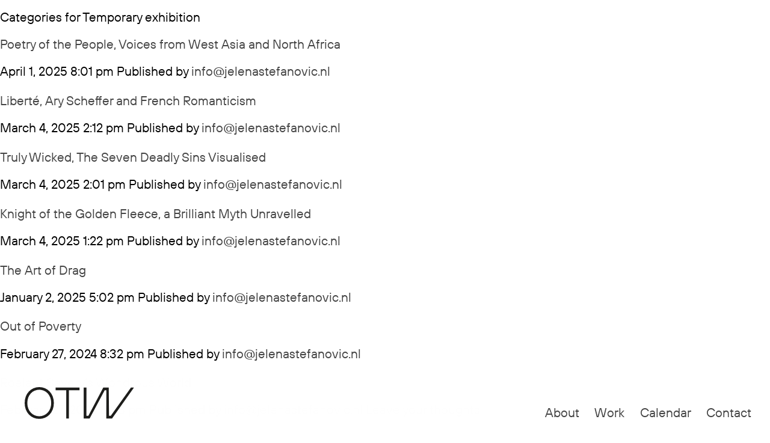

--- FILE ---
content_type: text/html; charset=UTF-8
request_url: https://www.studio-otw.com/category/temporary-exhibition/
body_size: 7017
content:



<!doctype html>
<html lang="en-US" class="no-js">
	<head>
		<meta charset="UTF-8">
		<title>  Temporary exhibition : Studio OTW</title>

		<link href="//www.google-analytics.com" rel="dns-prefetch">
        <link href="https://www.studio-otw.com/wp-content/themes/html5blank-stable/img/favicon.ico" rel="shortcut icon">
        <link href="https://www.studio-otw.com/wp-content/themes/html5blank-stable/img/touch.png" rel="apple-touch-icon-precomposed">

		<meta http-equiv="X-UA-Compatible" content="IE=edge,chrome=1">
		<meta name="viewport" content="width=device-width, initial-scale=1.0">
		<meta name="description" content="exhibition design">

		<meta name='robots' content='max-image-preview:large' />
<style id='wp-img-auto-sizes-contain-inline-css' type='text/css'>
img:is([sizes=auto i],[sizes^="auto," i]){contain-intrinsic-size:3000px 1500px}
/*# sourceURL=wp-img-auto-sizes-contain-inline-css */
</style>
<style id='wp-emoji-styles-inline-css' type='text/css'>

	img.wp-smiley, img.emoji {
		display: inline !important;
		border: none !important;
		box-shadow: none !important;
		height: 1em !important;
		width: 1em !important;
		margin: 0 0.07em !important;
		vertical-align: -0.1em !important;
		background: none !important;
		padding: 0 !important;
	}
/*# sourceURL=wp-emoji-styles-inline-css */
</style>
<style id='wp-block-library-inline-css' type='text/css'>
:root{--wp-block-synced-color:#7a00df;--wp-block-synced-color--rgb:122,0,223;--wp-bound-block-color:var(--wp-block-synced-color);--wp-editor-canvas-background:#ddd;--wp-admin-theme-color:#007cba;--wp-admin-theme-color--rgb:0,124,186;--wp-admin-theme-color-darker-10:#006ba1;--wp-admin-theme-color-darker-10--rgb:0,107,160.5;--wp-admin-theme-color-darker-20:#005a87;--wp-admin-theme-color-darker-20--rgb:0,90,135;--wp-admin-border-width-focus:2px}@media (min-resolution:192dpi){:root{--wp-admin-border-width-focus:1.5px}}.wp-element-button{cursor:pointer}:root .has-very-light-gray-background-color{background-color:#eee}:root .has-very-dark-gray-background-color{background-color:#313131}:root .has-very-light-gray-color{color:#eee}:root .has-very-dark-gray-color{color:#313131}:root .has-vivid-green-cyan-to-vivid-cyan-blue-gradient-background{background:linear-gradient(135deg,#00d084,#0693e3)}:root .has-purple-crush-gradient-background{background:linear-gradient(135deg,#34e2e4,#4721fb 50%,#ab1dfe)}:root .has-hazy-dawn-gradient-background{background:linear-gradient(135deg,#faaca8,#dad0ec)}:root .has-subdued-olive-gradient-background{background:linear-gradient(135deg,#fafae1,#67a671)}:root .has-atomic-cream-gradient-background{background:linear-gradient(135deg,#fdd79a,#004a59)}:root .has-nightshade-gradient-background{background:linear-gradient(135deg,#330968,#31cdcf)}:root .has-midnight-gradient-background{background:linear-gradient(135deg,#020381,#2874fc)}:root{--wp--preset--font-size--normal:16px;--wp--preset--font-size--huge:42px}.has-regular-font-size{font-size:1em}.has-larger-font-size{font-size:2.625em}.has-normal-font-size{font-size:var(--wp--preset--font-size--normal)}.has-huge-font-size{font-size:var(--wp--preset--font-size--huge)}.has-text-align-center{text-align:center}.has-text-align-left{text-align:left}.has-text-align-right{text-align:right}.has-fit-text{white-space:nowrap!important}#end-resizable-editor-section{display:none}.aligncenter{clear:both}.items-justified-left{justify-content:flex-start}.items-justified-center{justify-content:center}.items-justified-right{justify-content:flex-end}.items-justified-space-between{justify-content:space-between}.screen-reader-text{border:0;clip-path:inset(50%);height:1px;margin:-1px;overflow:hidden;padding:0;position:absolute;width:1px;word-wrap:normal!important}.screen-reader-text:focus{background-color:#ddd;clip-path:none;color:#444;display:block;font-size:1em;height:auto;left:5px;line-height:normal;padding:15px 23px 14px;text-decoration:none;top:5px;width:auto;z-index:100000}html :where(.has-border-color){border-style:solid}html :where([style*=border-top-color]){border-top-style:solid}html :where([style*=border-right-color]){border-right-style:solid}html :where([style*=border-bottom-color]){border-bottom-style:solid}html :where([style*=border-left-color]){border-left-style:solid}html :where([style*=border-width]){border-style:solid}html :where([style*=border-top-width]){border-top-style:solid}html :where([style*=border-right-width]){border-right-style:solid}html :where([style*=border-bottom-width]){border-bottom-style:solid}html :where([style*=border-left-width]){border-left-style:solid}html :where(img[class*=wp-image-]){height:auto;max-width:100%}:where(figure){margin:0 0 1em}html :where(.is-position-sticky){--wp-admin--admin-bar--position-offset:var(--wp-admin--admin-bar--height,0px)}@media screen and (max-width:600px){html :where(.is-position-sticky){--wp-admin--admin-bar--position-offset:0px}}

/*# sourceURL=wp-block-library-inline-css */
</style><style id='global-styles-inline-css' type='text/css'>
:root{--wp--preset--aspect-ratio--square: 1;--wp--preset--aspect-ratio--4-3: 4/3;--wp--preset--aspect-ratio--3-4: 3/4;--wp--preset--aspect-ratio--3-2: 3/2;--wp--preset--aspect-ratio--2-3: 2/3;--wp--preset--aspect-ratio--16-9: 16/9;--wp--preset--aspect-ratio--9-16: 9/16;--wp--preset--color--black: #000000;--wp--preset--color--cyan-bluish-gray: #abb8c3;--wp--preset--color--white: #ffffff;--wp--preset--color--pale-pink: #f78da7;--wp--preset--color--vivid-red: #cf2e2e;--wp--preset--color--luminous-vivid-orange: #ff6900;--wp--preset--color--luminous-vivid-amber: #fcb900;--wp--preset--color--light-green-cyan: #7bdcb5;--wp--preset--color--vivid-green-cyan: #00d084;--wp--preset--color--pale-cyan-blue: #8ed1fc;--wp--preset--color--vivid-cyan-blue: #0693e3;--wp--preset--color--vivid-purple: #9b51e0;--wp--preset--gradient--vivid-cyan-blue-to-vivid-purple: linear-gradient(135deg,rgb(6,147,227) 0%,rgb(155,81,224) 100%);--wp--preset--gradient--light-green-cyan-to-vivid-green-cyan: linear-gradient(135deg,rgb(122,220,180) 0%,rgb(0,208,130) 100%);--wp--preset--gradient--luminous-vivid-amber-to-luminous-vivid-orange: linear-gradient(135deg,rgb(252,185,0) 0%,rgb(255,105,0) 100%);--wp--preset--gradient--luminous-vivid-orange-to-vivid-red: linear-gradient(135deg,rgb(255,105,0) 0%,rgb(207,46,46) 100%);--wp--preset--gradient--very-light-gray-to-cyan-bluish-gray: linear-gradient(135deg,rgb(238,238,238) 0%,rgb(169,184,195) 100%);--wp--preset--gradient--cool-to-warm-spectrum: linear-gradient(135deg,rgb(74,234,220) 0%,rgb(151,120,209) 20%,rgb(207,42,186) 40%,rgb(238,44,130) 60%,rgb(251,105,98) 80%,rgb(254,248,76) 100%);--wp--preset--gradient--blush-light-purple: linear-gradient(135deg,rgb(255,206,236) 0%,rgb(152,150,240) 100%);--wp--preset--gradient--blush-bordeaux: linear-gradient(135deg,rgb(254,205,165) 0%,rgb(254,45,45) 50%,rgb(107,0,62) 100%);--wp--preset--gradient--luminous-dusk: linear-gradient(135deg,rgb(255,203,112) 0%,rgb(199,81,192) 50%,rgb(65,88,208) 100%);--wp--preset--gradient--pale-ocean: linear-gradient(135deg,rgb(255,245,203) 0%,rgb(182,227,212) 50%,rgb(51,167,181) 100%);--wp--preset--gradient--electric-grass: linear-gradient(135deg,rgb(202,248,128) 0%,rgb(113,206,126) 100%);--wp--preset--gradient--midnight: linear-gradient(135deg,rgb(2,3,129) 0%,rgb(40,116,252) 100%);--wp--preset--font-size--small: 13px;--wp--preset--font-size--medium: 20px;--wp--preset--font-size--large: 36px;--wp--preset--font-size--x-large: 42px;--wp--preset--spacing--20: 0.44rem;--wp--preset--spacing--30: 0.67rem;--wp--preset--spacing--40: 1rem;--wp--preset--spacing--50: 1.5rem;--wp--preset--spacing--60: 2.25rem;--wp--preset--spacing--70: 3.38rem;--wp--preset--spacing--80: 5.06rem;--wp--preset--shadow--natural: 6px 6px 9px rgba(0, 0, 0, 0.2);--wp--preset--shadow--deep: 12px 12px 50px rgba(0, 0, 0, 0.4);--wp--preset--shadow--sharp: 6px 6px 0px rgba(0, 0, 0, 0.2);--wp--preset--shadow--outlined: 6px 6px 0px -3px rgb(255, 255, 255), 6px 6px rgb(0, 0, 0);--wp--preset--shadow--crisp: 6px 6px 0px rgb(0, 0, 0);}:where(.is-layout-flex){gap: 0.5em;}:where(.is-layout-grid){gap: 0.5em;}body .is-layout-flex{display: flex;}.is-layout-flex{flex-wrap: wrap;align-items: center;}.is-layout-flex > :is(*, div){margin: 0;}body .is-layout-grid{display: grid;}.is-layout-grid > :is(*, div){margin: 0;}:where(.wp-block-columns.is-layout-flex){gap: 2em;}:where(.wp-block-columns.is-layout-grid){gap: 2em;}:where(.wp-block-post-template.is-layout-flex){gap: 1.25em;}:where(.wp-block-post-template.is-layout-grid){gap: 1.25em;}.has-black-color{color: var(--wp--preset--color--black) !important;}.has-cyan-bluish-gray-color{color: var(--wp--preset--color--cyan-bluish-gray) !important;}.has-white-color{color: var(--wp--preset--color--white) !important;}.has-pale-pink-color{color: var(--wp--preset--color--pale-pink) !important;}.has-vivid-red-color{color: var(--wp--preset--color--vivid-red) !important;}.has-luminous-vivid-orange-color{color: var(--wp--preset--color--luminous-vivid-orange) !important;}.has-luminous-vivid-amber-color{color: var(--wp--preset--color--luminous-vivid-amber) !important;}.has-light-green-cyan-color{color: var(--wp--preset--color--light-green-cyan) !important;}.has-vivid-green-cyan-color{color: var(--wp--preset--color--vivid-green-cyan) !important;}.has-pale-cyan-blue-color{color: var(--wp--preset--color--pale-cyan-blue) !important;}.has-vivid-cyan-blue-color{color: var(--wp--preset--color--vivid-cyan-blue) !important;}.has-vivid-purple-color{color: var(--wp--preset--color--vivid-purple) !important;}.has-black-background-color{background-color: var(--wp--preset--color--black) !important;}.has-cyan-bluish-gray-background-color{background-color: var(--wp--preset--color--cyan-bluish-gray) !important;}.has-white-background-color{background-color: var(--wp--preset--color--white) !important;}.has-pale-pink-background-color{background-color: var(--wp--preset--color--pale-pink) !important;}.has-vivid-red-background-color{background-color: var(--wp--preset--color--vivid-red) !important;}.has-luminous-vivid-orange-background-color{background-color: var(--wp--preset--color--luminous-vivid-orange) !important;}.has-luminous-vivid-amber-background-color{background-color: var(--wp--preset--color--luminous-vivid-amber) !important;}.has-light-green-cyan-background-color{background-color: var(--wp--preset--color--light-green-cyan) !important;}.has-vivid-green-cyan-background-color{background-color: var(--wp--preset--color--vivid-green-cyan) !important;}.has-pale-cyan-blue-background-color{background-color: var(--wp--preset--color--pale-cyan-blue) !important;}.has-vivid-cyan-blue-background-color{background-color: var(--wp--preset--color--vivid-cyan-blue) !important;}.has-vivid-purple-background-color{background-color: var(--wp--preset--color--vivid-purple) !important;}.has-black-border-color{border-color: var(--wp--preset--color--black) !important;}.has-cyan-bluish-gray-border-color{border-color: var(--wp--preset--color--cyan-bluish-gray) !important;}.has-white-border-color{border-color: var(--wp--preset--color--white) !important;}.has-pale-pink-border-color{border-color: var(--wp--preset--color--pale-pink) !important;}.has-vivid-red-border-color{border-color: var(--wp--preset--color--vivid-red) !important;}.has-luminous-vivid-orange-border-color{border-color: var(--wp--preset--color--luminous-vivid-orange) !important;}.has-luminous-vivid-amber-border-color{border-color: var(--wp--preset--color--luminous-vivid-amber) !important;}.has-light-green-cyan-border-color{border-color: var(--wp--preset--color--light-green-cyan) !important;}.has-vivid-green-cyan-border-color{border-color: var(--wp--preset--color--vivid-green-cyan) !important;}.has-pale-cyan-blue-border-color{border-color: var(--wp--preset--color--pale-cyan-blue) !important;}.has-vivid-cyan-blue-border-color{border-color: var(--wp--preset--color--vivid-cyan-blue) !important;}.has-vivid-purple-border-color{border-color: var(--wp--preset--color--vivid-purple) !important;}.has-vivid-cyan-blue-to-vivid-purple-gradient-background{background: var(--wp--preset--gradient--vivid-cyan-blue-to-vivid-purple) !important;}.has-light-green-cyan-to-vivid-green-cyan-gradient-background{background: var(--wp--preset--gradient--light-green-cyan-to-vivid-green-cyan) !important;}.has-luminous-vivid-amber-to-luminous-vivid-orange-gradient-background{background: var(--wp--preset--gradient--luminous-vivid-amber-to-luminous-vivid-orange) !important;}.has-luminous-vivid-orange-to-vivid-red-gradient-background{background: var(--wp--preset--gradient--luminous-vivid-orange-to-vivid-red) !important;}.has-very-light-gray-to-cyan-bluish-gray-gradient-background{background: var(--wp--preset--gradient--very-light-gray-to-cyan-bluish-gray) !important;}.has-cool-to-warm-spectrum-gradient-background{background: var(--wp--preset--gradient--cool-to-warm-spectrum) !important;}.has-blush-light-purple-gradient-background{background: var(--wp--preset--gradient--blush-light-purple) !important;}.has-blush-bordeaux-gradient-background{background: var(--wp--preset--gradient--blush-bordeaux) !important;}.has-luminous-dusk-gradient-background{background: var(--wp--preset--gradient--luminous-dusk) !important;}.has-pale-ocean-gradient-background{background: var(--wp--preset--gradient--pale-ocean) !important;}.has-electric-grass-gradient-background{background: var(--wp--preset--gradient--electric-grass) !important;}.has-midnight-gradient-background{background: var(--wp--preset--gradient--midnight) !important;}.has-small-font-size{font-size: var(--wp--preset--font-size--small) !important;}.has-medium-font-size{font-size: var(--wp--preset--font-size--medium) !important;}.has-large-font-size{font-size: var(--wp--preset--font-size--large) !important;}.has-x-large-font-size{font-size: var(--wp--preset--font-size--x-large) !important;}
/*# sourceURL=global-styles-inline-css */
</style>

<style id='classic-theme-styles-inline-css' type='text/css'>
/*! This file is auto-generated */
.wp-block-button__link{color:#fff;background-color:#32373c;border-radius:9999px;box-shadow:none;text-decoration:none;padding:calc(.667em + 2px) calc(1.333em + 2px);font-size:1.125em}.wp-block-file__button{background:#32373c;color:#fff;text-decoration:none}
/*# sourceURL=/wp-includes/css/classic-themes.min.css */
</style>
<link rel='stylesheet' id='html5blank-css' href='https://www.studio-otw.com/wp-content/themes/html5blank-stable/style.css?ver=1.0' media='all' />
<script type="text/javascript" src="https://www.studio-otw.com/wp-content/themes/html5blank-stable/js/lib/conditionizr-4.3.0.min.js?ver=4.3.0" id="conditionizr-js"></script>
<script type="text/javascript" src="https://www.studio-otw.com/wp-content/themes/html5blank-stable/js/lib/modernizr-2.7.1.min.js?ver=2.7.1" id="modernizr-js"></script>
<script type="text/javascript" src="https://www.studio-otw.com/wp-includes/js/jquery/jquery.min.js?ver=3.7.1" id="jquery-core-js"></script>
<script type="text/javascript" src="https://www.studio-otw.com/wp-includes/js/jquery/jquery-migrate.min.js?ver=3.4.1" id="jquery-migrate-js"></script>
<link rel="https://api.w.org/" href="https://www.studio-otw.com/wp-json/" /><link rel="alternate" title="JSON" type="application/json" href="https://www.studio-otw.com/wp-json/wp/v2/categories/2" />		<script>
        // conditionizr.com
        // configure environment tests
        conditionizr.config({
            assets: 'https://www.studio-otw.com/wp-content/themes/html5blank-stable',
            tests: {}
        });
        </script>

	</head>
	<body class="archive category category-temporary-exhibition category-2 wp-theme-html5blank-stable">


	<main role="main">
		<!-- section -->
		<section>

			<h1>Categories for Temporary exhibition</h1>

			
	<!-- article -->
	<article id="post-642" class="post-642 post type-post status-publish format-standard hentry category-temporary-exhibition">

		<!-- post thumbnail -->
				<!-- /post thumbnail -->

		<!-- post title -->
		<h2>
			<a href="https://www.studio-otw.com/2025/04/01/poetry-of-the-people-voices-from-west-asia-and-north-africa/" title="Poetry of the People, Voices from West Asia and North Africa ">Poetry of the People, Voices from West Asia and North Africa </a>
		</h2>
		<!-- /post title -->

		<!-- post details -->
		<span class="date">April 1, 2025 8:01 pm</span>
		<span class="author">Published by <a href="https://www.studio-otw.com/author/infojelenastefanovic-nl/" title="Posts by info@jelenastefanovic.nl" rel="author">info@jelenastefanovic.nl</a></span>
		<span class="comments"></span>
		<!-- /post details -->

		<p></p>
		
	</article>
	<!-- /article -->


	<!-- article -->
	<article id="post-594" class="post-594 post type-post status-publish format-standard hentry category-temporary-exhibition">

		<!-- post thumbnail -->
				<!-- /post thumbnail -->

		<!-- post title -->
		<h2>
			<a href="https://www.studio-otw.com/2025/03/04/liberte-ary-scheffer-and-french-romanticism/" title="Liberté, Ary Scheffer and French Romanticism">Liberté, Ary Scheffer and French Romanticism</a>
		</h2>
		<!-- /post title -->

		<!-- post details -->
		<span class="date">March 4, 2025 2:12 pm</span>
		<span class="author">Published by <a href="https://www.studio-otw.com/author/infojelenastefanovic-nl/" title="Posts by info@jelenastefanovic.nl" rel="author">info@jelenastefanovic.nl</a></span>
		<span class="comments"></span>
		<!-- /post details -->

		<p></p>
		
	</article>
	<!-- /article -->


	<!-- article -->
	<article id="post-576" class="post-576 post type-post status-publish format-standard hentry category-temporary-exhibition">

		<!-- post thumbnail -->
				<!-- /post thumbnail -->

		<!-- post title -->
		<h2>
			<a href="https://www.studio-otw.com/2025/03/04/truly-wicked-the-seven-deadly-sins-visualised/" title="Truly Wicked, The Seven Deadly Sins Visualised">Truly Wicked, The Seven Deadly Sins Visualised</a>
		</h2>
		<!-- /post title -->

		<!-- post details -->
		<span class="date">March 4, 2025 2:01 pm</span>
		<span class="author">Published by <a href="https://www.studio-otw.com/author/infojelenastefanovic-nl/" title="Posts by info@jelenastefanovic.nl" rel="author">info@jelenastefanovic.nl</a></span>
		<span class="comments"></span>
		<!-- /post details -->

		<p></p>
		
	</article>
	<!-- /article -->


	<!-- article -->
	<article id="post-539" class="post-539 post type-post status-publish format-standard hentry category-temporary-exhibition">

		<!-- post thumbnail -->
				<!-- /post thumbnail -->

		<!-- post title -->
		<h2>
			<a href="https://www.studio-otw.com/2025/03/04/knight-of-the-golden-fleece-a-brilliant-myth-unravelled/" title="Knight of the Golden Fleece, a Brilliant Myth Unravelled">Knight of the Golden Fleece, a Brilliant Myth Unravelled</a>
		</h2>
		<!-- /post title -->

		<!-- post details -->
		<span class="date">March 4, 2025 1:22 pm</span>
		<span class="author">Published by <a href="https://www.studio-otw.com/author/infojelenastefanovic-nl/" title="Posts by info@jelenastefanovic.nl" rel="author">info@jelenastefanovic.nl</a></span>
		<span class="comments"></span>
		<!-- /post details -->

		<p></p>
		
	</article>
	<!-- /article -->


	<!-- article -->
	<article id="post-523" class="post-523 post type-post status-publish format-standard hentry category-temporary-exhibition">

		<!-- post thumbnail -->
				<!-- /post thumbnail -->

		<!-- post title -->
		<h2>
			<a href="https://www.studio-otw.com/2025/01/02/art-of-drag/" title="The Art of Drag">The Art of Drag</a>
		</h2>
		<!-- /post title -->

		<!-- post details -->
		<span class="date">January 2, 2025 5:02 pm</span>
		<span class="author">Published by <a href="https://www.studio-otw.com/author/infojelenastefanovic-nl/" title="Posts by info@jelenastefanovic.nl" rel="author">info@jelenastefanovic.nl</a></span>
		<span class="comments"></span>
		<!-- /post details -->

		<p></p>
		
	</article>
	<!-- /article -->


	<!-- article -->
	<article id="post-512" class="post-512 post type-post status-publish format-standard hentry category-temporary-exhibition">

		<!-- post thumbnail -->
				<!-- /post thumbnail -->

		<!-- post title -->
		<h2>
			<a href="https://www.studio-otw.com/2024/02/27/out-of-poverty/" title="Out of Poverty">Out of Poverty</a>
		</h2>
		<!-- /post title -->

		<!-- post details -->
		<span class="date">February 27, 2024 8:32 pm</span>
		<span class="author">Published by <a href="https://www.studio-otw.com/author/infojelenastefanovic-nl/" title="Posts by info@jelenastefanovic.nl" rel="author">info@jelenastefanovic.nl</a></span>
		<span class="comments"></span>
		<!-- /post details -->

		<p></p>
		
	</article>
	<!-- /article -->


	<!-- article -->
	<article id="post-478" class="post-478 post type-post status-publish format-standard hentry category-temporary-exhibition tag-mauritshuis">

		<!-- post thumbnail -->
				<!-- /post thumbnail -->

		<!-- post title -->
		<h2>
			<a href="https://www.studio-otw.com/2024/02/27/roelant-saverys-wondrous-world/" title="Roelant Savery&#8217;s Wondrous World">Roelant Savery&#8217;s Wondrous World</a>
		</h2>
		<!-- /post title -->

		<!-- post details -->
		<span class="date">February 27, 2024 8:08 pm</span>
		<span class="author">Published by <a href="https://www.studio-otw.com/author/infojelenastefanovic-nl/" title="Posts by info@jelenastefanovic.nl" rel="author">info@jelenastefanovic.nl</a></span>
		<span class="comments"><a href="https://www.studio-otw.com/2024/02/27/roelant-saverys-wondrous-world/#respond">Leave your thoughts</a></span>
		<!-- /post details -->

		<p></p>
		
	</article>
	<!-- /article -->


	<!-- article -->
	<article id="post-463" class="post-463 post type-post status-publish format-standard hentry category-temporary-exhibition">

		<!-- post thumbnail -->
				<!-- /post thumbnail -->

		<!-- post title -->
		<h2>
			<a href="https://www.studio-otw.com/2023/04/15/neighbours-portraits-from-flanders-1400-1700/" title="Neighbours: Portraits from Flanders 1400-1700">Neighbours: Portraits from Flanders 1400-1700</a>
		</h2>
		<!-- /post title -->

		<!-- post details -->
		<span class="date">April 15, 2023 6:05 pm</span>
		<span class="author">Published by <a href="https://www.studio-otw.com/author/infojelenastefanovic-nl/" title="Posts by info@jelenastefanovic.nl" rel="author">info@jelenastefanovic.nl</a></span>
		<span class="comments"></span>
		<!-- /post details -->

		<p></p>
		
	</article>
	<!-- /article -->


	<!-- article -->
	<article id="post-450" class="post-450 post type-post status-publish format-standard hentry category-temporary-exhibition">

		<!-- post thumbnail -->
				<!-- /post thumbnail -->

		<!-- post title -->
		<h2>
			<a href="https://www.studio-otw.com/2023/04/15/jewellery-made-by-worn-by/" title="Jewellery: Made by, Worn by">Jewellery: Made by, Worn by</a>
		</h2>
		<!-- /post title -->

		<!-- post details -->
		<span class="date">April 15, 2023 5:41 pm</span>
		<span class="author">Published by <a href="https://www.studio-otw.com/author/infojelenastefanovic-nl/" title="Posts by info@jelenastefanovic.nl" rel="author">info@jelenastefanovic.nl</a></span>
		<span class="comments"></span>
		<!-- /post details -->

		<p></p>
		
	</article>
	<!-- /article -->


	<!-- article -->
	<article id="post-439" class="post-439 post type-post status-publish format-standard hentry category-temporary-exhibition">

		<!-- post thumbnail -->
				<!-- /post thumbnail -->

		<!-- post title -->
		<h2>
			<a href="https://www.studio-otw.com/2023/04/15/emanuel-de-witte-master-of-light/" title="Emanuel de Witte, Master of Light">Emanuel de Witte, Master of Light</a>
		</h2>
		<!-- /post title -->

		<!-- post details -->
		<span class="date">April 15, 2023 5:02 pm</span>
		<span class="author">Published by <a href="https://www.studio-otw.com/author/infojelenastefanovic-nl/" title="Posts by info@jelenastefanovic.nl" rel="author">info@jelenastefanovic.nl</a></span>
		<span class="comments"></span>
		<!-- /post details -->

		<p></p>
		
	</article>
	<!-- /article -->


	<!-- article -->
	<article id="post-376" class="post-376 post type-post status-publish format-standard hentry category-temporary-exhibition">

		<!-- post thumbnail -->
				<!-- /post thumbnail -->

		<!-- post title -->
		<h2>
			<a href="https://www.studio-otw.com/2023/04/12/masters-of-spanish-baroque/" title="Masters of Spanish Baroque">Masters of Spanish Baroque</a>
		</h2>
		<!-- /post title -->

		<!-- post details -->
		<span class="date">April 12, 2023 7:17 pm</span>
		<span class="author">Published by <a href="https://www.studio-otw.com/author/infojelenastefanovic-nl/" title="Posts by info@jelenastefanovic.nl" rel="author">info@jelenastefanovic.nl</a></span>
		<span class="comments"></span>
		<!-- /post details -->

		<p></p>
		
	</article>
	<!-- /article -->


	<!-- article -->
	<article id="post-373" class="post-373 post type-post status-publish format-standard hentry category-temporary-exhibition">

		<!-- post thumbnail -->
				<!-- /post thumbnail -->

		<!-- post title -->
		<h2>
			<a href="https://www.studio-otw.com/2023/04/12/gauguin-and-laval-on-martinique/" title="Gauguin and Laval on Martinique">Gauguin and Laval on Martinique</a>
		</h2>
		<!-- /post title -->

		<!-- post details -->
		<span class="date">April 12, 2023 6:56 pm</span>
		<span class="author">Published by <a href="https://www.studio-otw.com/author/infojelenastefanovic-nl/" title="Posts by info@jelenastefanovic.nl" rel="author">info@jelenastefanovic.nl</a></span>
		<span class="comments"></span>
		<!-- /post details -->

		<p></p>
		
	</article>
	<!-- /article -->


	<!-- article -->
	<article id="post-347" class="post-347 post type-post status-publish format-standard hentry category-temporary-exhibition">

		<!-- post thumbnail -->
				<!-- /post thumbnail -->

		<!-- post title -->
		<h2>
			<a href="https://www.studio-otw.com/2023/04/12/eli-content-so-much-i-gazed-on-beauty/" title="Eli Content. So much I gazed on beauty.">Eli Content. So much I gazed on beauty.</a>
		</h2>
		<!-- /post title -->

		<!-- post details -->
		<span class="date">April 12, 2023 5:13 pm</span>
		<span class="author">Published by <a href="https://www.studio-otw.com/author/infojelenastefanovic-nl/" title="Posts by info@jelenastefanovic.nl" rel="author">info@jelenastefanovic.nl</a></span>
		<span class="comments"></span>
		<!-- /post details -->

		<p></p>
		
	</article>
	<!-- /article -->


	<!-- article -->
	<article id="post-337" class="post-337 post type-post status-publish format-standard hentry category-temporary-exhibition">

		<!-- post thumbnail -->
				<!-- /post thumbnail -->

		<!-- post title -->
		<h2>
			<a href="https://www.studio-otw.com/2023/04/12/alone-with-vermeer/" title="Alone with Vermeer">Alone with Vermeer</a>
		</h2>
		<!-- /post title -->

		<!-- post details -->
		<span class="date">April 12, 2023 4:57 pm</span>
		<span class="author">Published by <a href="https://www.studio-otw.com/author/infojelenastefanovic-nl/" title="Posts by info@jelenastefanovic.nl" rel="author">info@jelenastefanovic.nl</a></span>
		<span class="comments"></span>
		<!-- /post details -->

		<p></p>
		
	</article>
	<!-- /article -->


	<!-- article -->
	<article id="post-292" class="post-292 post type-post status-publish format-standard hentry category-temporary-exhibition">

		<!-- post thumbnail -->
				<!-- /post thumbnail -->

		<!-- post title -->
		<h2>
			<a href="https://www.studio-otw.com/2023/04/12/the-art-of-drawing/" title="The Art of Drawing">The Art of Drawing</a>
		</h2>
		<!-- /post title -->

		<!-- post details -->
		<span class="date">April 12, 2023 8:11 am</span>
		<span class="author">Published by <a href="https://www.studio-otw.com/author/infojelenastefanovic-nl/" title="Posts by info@jelenastefanovic.nl" rel="author">info@jelenastefanovic.nl</a></span>
		<span class="comments"></span>
		<!-- /post details -->

		<p></p>
		
	</article>
	<!-- /article -->


	<!-- article -->
	<article id="post-252" class="post-252 post type-post status-publish format-standard hentry category-temporary-exhibition">

		<!-- post thumbnail -->
				<!-- /post thumbnail -->

		<!-- post title -->
		<h2>
			<a href="https://www.studio-otw.com/2023/03/07/reinaert-de-vos/" title="Reinaert de vos">Reinaert de vos</a>
		</h2>
		<!-- /post title -->

		<!-- post details -->
		<span class="date">March 7, 2023 3:17 pm</span>
		<span class="author">Published by <a href="https://www.studio-otw.com/author/infojelenastefanovic-nl/" title="Posts by info@jelenastefanovic.nl" rel="author">info@jelenastefanovic.nl</a></span>
		<span class="comments"></span>
		<!-- /post details -->

		<p></p>
		
	</article>
	<!-- /article -->


	<!-- article -->
	<article id="post-236" class="post-236 post type-post status-publish format-standard hentry category-temporary-exhibition">

		<!-- post thumbnail -->
				<!-- /post thumbnail -->

		<!-- post title -->
		<h2>
			<a href="https://www.studio-otw.com/2023/03/07/rattles-rattles-rattles/" title="Rattles! Rattles! Rattles!">Rattles! Rattles! Rattles!</a>
		</h2>
		<!-- /post title -->

		<!-- post details -->
		<span class="date">March 7, 2023 10:54 am</span>
		<span class="author">Published by <a href="https://www.studio-otw.com/author/infojelenastefanovic-nl/" title="Posts by info@jelenastefanovic.nl" rel="author">info@jelenastefanovic.nl</a></span>
		<span class="comments"></span>
		<!-- /post details -->

		<p></p>
		
	</article>
	<!-- /article -->


	<!-- article -->
	<article id="post-196" class="post-196 post type-post status-publish format-standard hentry category-temporary-exhibition">

		<!-- post thumbnail -->
				<!-- /post thumbnail -->

		<!-- post title -->
		<h2>
			<a href="https://www.studio-otw.com/2023/02/23/symbolism-in-flanders/" title="Symbolism in Flanders">Symbolism in Flanders</a>
		</h2>
		<!-- /post title -->

		<!-- post details -->
		<span class="date">February 23, 2023 11:41 am</span>
		<span class="author">Published by <a href="https://www.studio-otw.com/author/infojelenastefanovic-nl/" title="Posts by info@jelenastefanovic.nl" rel="author">info@jelenastefanovic.nl</a></span>
		<span class="comments"></span>
		<!-- /post details -->

		<p></p>
		
	</article>
	<!-- /article -->


	<!-- article -->
	<article id="post-140" class="post-140 post type-post status-publish format-standard hentry category-temporary-exhibition">

		<!-- post thumbnail -->
				<!-- /post thumbnail -->

		<!-- post title -->
		<h2>
			<a href="https://www.studio-otw.com/2023/02/22/hidden-gems/" title="Hidden Gems">Hidden Gems</a>
		</h2>
		<!-- /post title -->

		<!-- post details -->
		<span class="date">February 22, 2023 12:12 pm</span>
		<span class="author">Published by <a href="https://www.studio-otw.com/author/infojelenastefanovic-nl/" title="Posts by info@jelenastefanovic.nl" rel="author">info@jelenastefanovic.nl</a></span>
		<span class="comments"></span>
		<!-- /post details -->

		<p></p>
		
	</article>
	<!-- /article -->


	<!-- article -->
	<article id="post-127" class="post-127 post type-post status-publish format-standard hentry category-temporary-exhibition">

		<!-- post thumbnail -->
				<!-- /post thumbnail -->

		<!-- post title -->
		<h2>
			<a href="https://www.studio-otw.com/2023/02/21/oog-in-oog-met-de-dood/" title="Face to face with Death">Face to face with Death</a>
		</h2>
		<!-- /post title -->

		<!-- post details -->
		<span class="date">February 21, 2023 2:29 pm</span>
		<span class="author">Published by <a href="https://www.studio-otw.com/author/infojelenastefanovic-nl/" title="Posts by info@jelenastefanovic.nl" rel="author">info@jelenastefanovic.nl</a></span>
		<span class="comments"></span>
		<!-- /post details -->

		<p></p>
		
	</article>
	<!-- /article -->


	<!-- article -->
	<article id="post-98" class="post-98 post type-post status-publish format-standard hentry category-temporary-exhibition">

		<!-- post thumbnail -->
				<!-- /post thumbnail -->

		<!-- post title -->
		<h2>
			<a href="https://www.studio-otw.com/2023/02/21/vrel-forerunner-of-vermeer/" title="Vrel, Forerunner of Vermeer">Vrel, Forerunner of Vermeer</a>
		</h2>
		<!-- /post title -->

		<!-- post details -->
		<span class="date">February 21, 2023 11:52 am</span>
		<span class="author">Published by <a href="https://www.studio-otw.com/author/infojelenastefanovic-nl/" title="Posts by info@jelenastefanovic.nl" rel="author">info@jelenastefanovic.nl</a></span>
		<span class="comments"></span>
		<!-- /post details -->

		<p></p>
		
	</article>
	<!-- /article -->


	<!-- article -->
	<article id="post-75" class="post-75 post type-post status-publish format-standard hentry category-temporary-exhibition">

		<!-- post thumbnail -->
				<!-- /post thumbnail -->

		<!-- post title -->
		<h2>
			<a href="https://www.studio-otw.com/2022/12/08/we-dreamed-of-nothing-but-enlightment/" title="&#8220;We dreamed of nothing but enlightenment&#8221; Moses Mendelssohn">&#8220;We dreamed of nothing but enlightenment&#8221; Moses Mendelssohn</a>
		</h2>
		<!-- /post title -->

		<!-- post details -->
		<span class="date">December 8, 2022 8:57 pm</span>
		<span class="author">Published by <a href="https://www.studio-otw.com/author/jack/" title="Posts by Jack Broeders" rel="author">Jack Broeders</a></span>
		<span class="comments"></span>
		<!-- /post details -->

		<p></p>
		
	</article>
	<!-- /article -->


	<!-- article -->
	<article id="post-71" class="post-71 post type-post status-publish format-standard hentry category-temporary-exhibition">

		<!-- post thumbnail -->
				<!-- /post thumbnail -->

		<!-- post title -->
		<h2>
			<a href="https://www.studio-otw.com/2022/12/08/allard-van-everdingen-the-rugged-landscape/" title="Allard van Everdingen, The Rugged Landscape">Allard van Everdingen, The Rugged Landscape</a>
		</h2>
		<!-- /post title -->

		<!-- post details -->
		<span class="date">December 8, 2022 1:51 pm</span>
		<span class="author">Published by <a href="https://www.studio-otw.com/author/jack/" title="Posts by Jack Broeders" rel="author">Jack Broeders</a></span>
		<span class="comments"><a href="https://www.studio-otw.com/2022/12/08/allard-van-everdingen-the-rugged-landscape/#respond">Leave your thoughts</a></span>
		<!-- /post details -->

		<p></p>
		
	</article>
	<!-- /article -->


	<!-- article -->
	<article id="post-11" class="post-11 post type-post status-publish format-standard hentry category-temporary-exhibition">

		<!-- post thumbnail -->
				<!-- /post thumbnail -->

		<!-- post title -->
		<h2>
			<a href="https://www.studio-otw.com/2022/12/07/manhattan-masters/" title="Manhattan Masters">Manhattan Masters</a>
		</h2>
		<!-- /post title -->

		<!-- post details -->
		<span class="date">December 7, 2022 2:42 pm</span>
		<span class="author">Published by <a href="https://www.studio-otw.com/author/jack/" title="Posts by Jack Broeders" rel="author">Jack Broeders</a></span>
		<span class="comments"><a href="https://www.studio-otw.com/2022/12/07/manhattan-masters/#respond">Leave your thoughts</a></span>
		<!-- /post details -->

		<p></p>
		
	</article>
	<!-- /article -->



			<!-- pagination -->
<div class="pagination">
	</div>
<!-- /pagination -->

		</section>
		<!-- /section -->
	</main>

<!-- sidebar -->
<aside class="sidebar" role="complementary">

	<!-- search -->
<form class="search" method="get" action="https://www.studio-otw.com" role="search">
	<input class="search-input" type="search" name="s" placeholder="To search, type and hit enter.">
	<button class="search-submit" type="submit" role="button">Search</button>
</form>
<!-- /search -->

	<div class="sidebar-widget">
			</div>

	<div class="sidebar-widget">
			</div>

</aside>
<!-- /sidebar -->

		<footer class="animation">
			<a class="logo" id="logo" onclick="closePage(this)"><img href="#" src="https://www.studio-otw.com/wp-content/themes/html5blank-stable/img/OTW_logo.svg"></a>
			<nav>
				<ul>
					<li><a href="#about" class="menu-item" onclick="openPage('about')" >About</a></li>
					<li><a href="#work" class="menu-item" onclick="openPage('work')" >Work</a></li>
					<li><a href="#calendar" class="menu-item" onclick="openPage('calendar')">Calendar</a></li>
					<li><a href="#contact" class="menu-item" onclick="openPage('contact')" >Contact</a></li>
				</ul>

			</nav>
		</footer>


	
		<script type="speculationrules">
{"prefetch":[{"source":"document","where":{"and":[{"href_matches":"/*"},{"not":{"href_matches":["/wp-*.php","/wp-admin/*","/wp-content/uploads/*","/wp-content/*","/wp-content/plugins/*","/wp-content/themes/html5blank-stable/*","/*\\?(.+)"]}},{"not":{"selector_matches":"a[rel~=\"nofollow\"]"}},{"not":{"selector_matches":".no-prefetch, .no-prefetch a"}}]},"eagerness":"conservative"}]}
</script>
<script type="text/javascript" src="https://www.studio-otw.com/wp-content/themes/html5blank-stable/js/scripts.js?ver=1.0.0" id="html5blankscripts-js"></script>
<script type="text/javascript" src="https://www.studio-otw.com/wp-content/themes/html5blank-stable/js/video-handler.js?ver=1.0.0" id="video-handler-js"></script>
<script id="wp-emoji-settings" type="application/json">
{"baseUrl":"https://s.w.org/images/core/emoji/17.0.2/72x72/","ext":".png","svgUrl":"https://s.w.org/images/core/emoji/17.0.2/svg/","svgExt":".svg","source":{"concatemoji":"https://www.studio-otw.com/wp-includes/js/wp-emoji-release.min.js?ver=6.9"}}
</script>
<script type="module">
/* <![CDATA[ */
/*! This file is auto-generated */
const a=JSON.parse(document.getElementById("wp-emoji-settings").textContent),o=(window._wpemojiSettings=a,"wpEmojiSettingsSupports"),s=["flag","emoji"];function i(e){try{var t={supportTests:e,timestamp:(new Date).valueOf()};sessionStorage.setItem(o,JSON.stringify(t))}catch(e){}}function c(e,t,n){e.clearRect(0,0,e.canvas.width,e.canvas.height),e.fillText(t,0,0);t=new Uint32Array(e.getImageData(0,0,e.canvas.width,e.canvas.height).data);e.clearRect(0,0,e.canvas.width,e.canvas.height),e.fillText(n,0,0);const a=new Uint32Array(e.getImageData(0,0,e.canvas.width,e.canvas.height).data);return t.every((e,t)=>e===a[t])}function p(e,t){e.clearRect(0,0,e.canvas.width,e.canvas.height),e.fillText(t,0,0);var n=e.getImageData(16,16,1,1);for(let e=0;e<n.data.length;e++)if(0!==n.data[e])return!1;return!0}function u(e,t,n,a){switch(t){case"flag":return n(e,"\ud83c\udff3\ufe0f\u200d\u26a7\ufe0f","\ud83c\udff3\ufe0f\u200b\u26a7\ufe0f")?!1:!n(e,"\ud83c\udde8\ud83c\uddf6","\ud83c\udde8\u200b\ud83c\uddf6")&&!n(e,"\ud83c\udff4\udb40\udc67\udb40\udc62\udb40\udc65\udb40\udc6e\udb40\udc67\udb40\udc7f","\ud83c\udff4\u200b\udb40\udc67\u200b\udb40\udc62\u200b\udb40\udc65\u200b\udb40\udc6e\u200b\udb40\udc67\u200b\udb40\udc7f");case"emoji":return!a(e,"\ud83e\u1fac8")}return!1}function f(e,t,n,a){let r;const o=(r="undefined"!=typeof WorkerGlobalScope&&self instanceof WorkerGlobalScope?new OffscreenCanvas(300,150):document.createElement("canvas")).getContext("2d",{willReadFrequently:!0}),s=(o.textBaseline="top",o.font="600 32px Arial",{});return e.forEach(e=>{s[e]=t(o,e,n,a)}),s}function r(e){var t=document.createElement("script");t.src=e,t.defer=!0,document.head.appendChild(t)}a.supports={everything:!0,everythingExceptFlag:!0},new Promise(t=>{let n=function(){try{var e=JSON.parse(sessionStorage.getItem(o));if("object"==typeof e&&"number"==typeof e.timestamp&&(new Date).valueOf()<e.timestamp+604800&&"object"==typeof e.supportTests)return e.supportTests}catch(e){}return null}();if(!n){if("undefined"!=typeof Worker&&"undefined"!=typeof OffscreenCanvas&&"undefined"!=typeof URL&&URL.createObjectURL&&"undefined"!=typeof Blob)try{var e="postMessage("+f.toString()+"("+[JSON.stringify(s),u.toString(),c.toString(),p.toString()].join(",")+"));",a=new Blob([e],{type:"text/javascript"});const r=new Worker(URL.createObjectURL(a),{name:"wpTestEmojiSupports"});return void(r.onmessage=e=>{i(n=e.data),r.terminate(),t(n)})}catch(e){}i(n=f(s,u,c,p))}t(n)}).then(e=>{for(const n in e)a.supports[n]=e[n],a.supports.everything=a.supports.everything&&a.supports[n],"flag"!==n&&(a.supports.everythingExceptFlag=a.supports.everythingExceptFlag&&a.supports[n]);var t;a.supports.everythingExceptFlag=a.supports.everythingExceptFlag&&!a.supports.flag,a.supports.everything||((t=a.source||{}).concatemoji?r(t.concatemoji):t.wpemoji&&t.twemoji&&(r(t.twemoji),r(t.wpemoji)))});
//# sourceURL=https://www.studio-otw.com/wp-includes/js/wp-emoji-loader.min.js
/* ]]> */
</script>

		<!-- analytics -->
		<script>
		(function(f,i,r,e,s,h,l){i['GoogleAnalyticsObject']=s;f[s]=f[s]||function(){
		(f[s].q=f[s].q||[]).push(arguments)},f[s].l=1*new Date();h=i.createElement(r),
		l=i.getElementsByTagName(r)[0];h.async=1;h.src=e;l.parentNode.insertBefore(h,l)
		})(window,document,'script','//www.google-analytics.com/analytics.js','ga');
		ga('create', 'UA-XXXXXXXX-XX', 'yourdomain.com');
		ga('send', 'pageview');
		</script>

	</body>
</html>

<!-- Dynamic page generated in 1.558 seconds. -->
<!-- Cached page generated by WP-Super-Cache on 2025-12-03 04:58:23 -->

<!-- super cache -->

--- FILE ---
content_type: text/css
request_url: https://www.studio-otw.com/wp-content/themes/html5blank-stable/style.css?ver=1.0
body_size: -23
content:
@import url(css/settings.css);
@import url(css/structure.css);
@import url(css/responsive.css);
@import url(css/transitions.css);


--- FILE ---
content_type: text/css
request_url: https://www.studio-otw.com/wp-content/themes/html5blank-stable/css/settings.css
body_size: 923
content:
:root {
	--globalMargin: 1.6vw;
	--containerMarginLeft: 1.6vw;
	/* --panelheight: 70vh; */
	--panelWidth: 20vh;


	--gutter: 1.6vw;
	--oneCol: 3.16vw;
	--fiveCol: 22.2vw;
	--sixCol: 26.96vw;
	--sevenCol: 31.62vw;
	--eightCol: 32.06vw;
	--nineCol: 36.16vw;
	--twelveCol: 55.52vw;
	--eighteenCol: 80.91vw; 


	--scrollbar-width: calc(100vw - 99vw);


	--fontSize: 1rem;
	--fontSize:  clamp(1rem, 0.95rem + 0.25vw, 1.25rem);
  }

  
/*------------------------------------*\
    global settings
\*------------------------------------*/

/* global box-sizing */
*,
*:after,
*:before {
	-moz-box-sizing:border-box;
	box-sizing:border-box;
	-webkit-font-smoothing:antialiased;
	text-rendering:optimizeLegibility;
}
/* html element 62.5% font-size for REM use */
html {
	/* font-size:62.5%; */
	margin: 0px;
	padding: 0px;
	height: 100%;	
}

body {
	margin: 0px;
	padding: 0px;
	height: 100%;	
	scroll-behavior: smooth;
}


/* clear */
.clear:before,
.clear:after {
    content:' ';
    display:table;
}

.clear:after {
    clear:both;
}

img {
	max-width:100%;
}
a {
	color:#444;
	text-decoration:none;
}
a:hover {
	color:#444;
}
a:focus {
	outline:0;
}
a:hover,
a:active {
	outline:0;
}
input:focus {
	outline:0;
	border:1px solid #04A4CC;
}

ul{
	margin: 0;
}

/*------------------------------------*\
	TYPOGRAPHY
\*------------------------------------*/
  
@font-face {
    font-family: 'TTHoves-Regular';
    src: url('../webfonts/3B0787_8_0.eot');
    src: url('../webfonts/3B0787_8_0.eot?#iefix') format('embedded-opentype'),
         url('../webfonts/3B0787_8_0.woff2') format('woff2'),
         url('../webfonts/3B0787_8_0.woff') format('woff'),
         url('../webfonts/3B0787_8_0.ttf') format('truetype');
}

@font-face {
    font-family: 'TTHoves-Thin';
    src: url('../webfonts/3B0787_C_0.eot');
    src: url('../webfonts/3B0787_C_0.eot?#iefix') format('embedded-opentype'),
         url('../webfonts/3B0787_C_0.woff2') format('woff2'),
         url('../webfonts/3B0787_C_0.woff') format('woff'),
         url('../webfonts/3B0787_C_0.ttf') format('truetype');
}

@font-face {
    font-family: 'TTHoves-Thin-Italic';
    src: url('../webfonts/3B0787_D_0.woff2') format('woff2');
}

* {
	font: 2em/1.4 "TTHoves-Regular", Helvetica, Arial, sans-serif;
	font-size: var(--fontSize);	
}


/*------------------------------------*\
    scrollbars
\*------------------------------------*/

:root {
	--scrollbarWidth: 21px;
	--scrollbarBg: #fefefe;
	--scrollbarThumb: rgb(11, 11, 11);
  }

  /* .container {
	scrollbar-width: var(--scrollbarWidth);
	scrollbar-color: var(--scrollbarThumb) var(--scrollbarBg);
	} */

	.txt-scroll::-webkit-scrollbar,	
.container::-webkit-scrollbar {
	width: var(--scrollbarWidth);
	cursor: pointer;
}


	.txt-scroll div::-webkit-scrollbar-track,
	.container::-webkit-scrollbar-track {
		background: var(--scrollbarBg);
 	 }

	#calendar::-webkit-scrollbar-thumb,
	 .container::-webkit-scrollbar-thumb {
	background-color: black;
	border-radius: 0;
	border: 7px solid white;
  }

  .txt-scroll::-webkit-scrollbar-thumb {
 background-color: black;
 border-radius: 0;
 border: 7px solid white;
}

  .imageCon::-webkit-scrollbar {
    display: none;
}

/* .imageCon:hover::-webkit-scrollbar {
    display: block;
} */


--- FILE ---
content_type: text/css
request_url: https://www.studio-otw.com/wp-content/themes/html5blank-stable/css/structure.css
body_size: 2628
content:
/*------------------------------------*\
    STRUCTURE
\*------------------------------------*/

.scroll-left{
	position: absolute;
	z-index: 100;
	display: block;
	left: 0;
	top: 0;
	height: 100%;
	width: 5vh;

	border: 1px dashed red;
}
/* container */
.container {
	/* width: max-content;
	min-height: 100%;
	height: 100%;	
	margin:0;
	
	display: flex;
	padding-right: 25vw; */

	min-height: 100%;
	height: 100%;	
	margin:0;	
	display: grid;
	grid-template-columns: auto;
	grid-auto-columns: minmax(calc(75vw - 1px), calc(100vw - 1px));
	grid-column-gap: 2px;
	/* grid-template-rows: 75vh; */

	overflow-y: hidden;
	overflow-x: scroll;
	/* scroll-snap-type: x mandatory; */
	scroll-behavior: smooth;
	-webkit-overflow-scrolling: touch;	
	overscroll-behavior: contain;

}

	.is-topleft {
		overflow-x: auto;
	}
	.is-topleft::-webkit-scrollbar {
		display: none;
	}



	.projectCon{
		grid-row-start: 1;
		position: relative;
		background-color: transparent;
		height: var(--panelheight);
		width: 75vw;
		margin:0;
		scroll-snap-align: start;
	
	
		will-change: height;
	}

	.projectCon:nth-child(n){
		opacity: 0;
		animation: 0.8s ease-out 0s forwards slideFromTop;
	}

	.projectCon:first-child{
		margin-left: var(--containerMarginLeft);
	}
	.projectCon:last-child{
		width: calc(100vw - var(--containerMarginLeft));
	}

	.anchor{
		position: absolute;
		display: block;
		width: 100vw;
		height: 1px;
		left: calc(-1 * var(--containerMarginLeft));
	}


	.imageCon{
		width: calc(75vw - 1px);
		height: 100%;
		overflow-y: hidden;
		overflow-x: hidden;
		overscroll-behavior: contain;
		scrollbar-width: 20px;
		-webkit-overflow-scrolling: touch;

		will-change: height;
	}
	.images{
		width: max-content;
		height: 100%;
		display: flex;
		will-change: height;
	}

	.images > div{
		position: relative;
		width: 75vw;
		height: 100%;	
		background-size: cover;
		background-color: #000;
		display: flex;
		justify-content: center;
		align-items: center;


		will-change: height;
	}


	.images img{
		position: relative;
		object-fit: cover;
		height: 100%;
		width: 100%;
	}

	.images video{
		position: absolute;
		width: 100%;
		height: 100%;
		object-fit: cover;
		display: block;
	}

	.images > div.sticky{
		position: sticky;
		left: -10vw;
	}
	.not-sticky{
		position: relative;
	}


			.projectToplayer{
				position: absolute;
				z-index: 100;
				width: 75vw;
				height: 100%;
				pointer-events: none;
			}

			.projectCon h2{
				width: 100%;
				background: rgba(0,0,0,0.3);
				margin: 0;
				padding: 1rem;
				padding-left: var(--globalMargin);
				color: white;
				/* border: 1px solid white; */
				
			}	

				h2 .client{
					margin-left: 1em;
				}
				h2 .year{
					margin-left: 1em;
					font-family: "TTHoves-Thin-Italic", sans-serif;
				}

			.caption {
				position: absolute;
				right: 0;
				bottom: 1rem;

				background: rgba(0,0,0,0.3);
				margin: 0;
				padding: 0.5rem var(--globalMargin);
				color: white;
				font-size: 70%;
			}


	.prevImg{
		position: absolute;
		border: 1px dashed blue;
		width: 50%;
		height: 100%;
		
	}


	#cursor{
		position: fixed; /* Floating above */
		transition: transform 0.13s ease-out ; /* Sticking effect */
		pointer-events: none;
	  	z-index: 1000;
		margin-left: -0.75rem;
		margin-top: -0.75rem;
		/* transform: rotate(45deg); */
		/* transform: translate(-50%, -50%);  */
  }
	.arrow{	
		position: absolute;
		width: 1.5rem;
		height: 1.5rem;
		left: -0.75rem;
		background-image: url(../img/arrow.svg);
		background-repeat: no-repeat;
		background-position: center center;
		opacity: 1;
		filter: brightness(1);		
	}

				.white{
					filter: none;
				}

				.left{
					transform: scaleX(-1);
				}
				.right{
					transform: scaleX(1);
				}

				.black{
					filter: brightness(0.0)
				}

				.arrow-project{
					background-image: url(../img/double_arrow.svg);
				}

				.stop{
					background-image: url(../img/rect.svg);		/* background-size: cover; */
				}	


	#cursorProject{
		position: relative;
		left: 2rem;
		margin-left: -1px;
		top: -0.3rem;
		border: 1px solid;
		border-width: 0 0 1px 1px;
	}


	.txtCon{
		position: relative;
		display: block;
		left: 75vw;
		z-index: 20;
		bottom: 0;
	}

	.txtCon > div{
		position: sticky;
		left: 2vw;
		width: 25vw;
		height: 25vh;
		background: rgba(0,0,0,0.3);
		color: white;
	}
/*--------------------------------------------------------------------------------------------*/

/* footer */
footer {
	position: fixed;
	z-index: 1000;
	bottom: 0;
	width: 100%;
	margin: 0 auto;
	padding: var(--globalMargin);
	padding-right: calc(1.5 * var(--globalMargin));
	display: flex;
	/* height: 4rem; */
	align-items: flex-end;
	align-content: space-between;
	background: white;
}



footer .logo{
	height: 3rem;
	flex-grow: 1;
	padding-left: calc(var(--globalMargin));
	padding-bottom: 0.1em;

}
	.logo img{
		height: 100%;
		vertical-align: text-bottom;
		cursor: pointer;
	}


nav ul{
	margin: 0;
    /* padding-right: calc(var(--globalMargin)); */
}
nav li{
	display: inline;
	list-style-type: none;
	padding: 0 0;
	padding-left: var(--globalMargin);
	/* text-transform: uppercase; */
}

nav a{
	line-height: 1;
}



/*------------------------------------*\
    txt PAGES
\*------------------------------------*/
.txt-page{
	position: absolute;
	top: 0;
	z-index: 200;
	
	display: none;

}
	.txt-scroll{
		top: 0;
		width: 100vw;
		height: 100vh;
		background-color: white;
		padding: var(--globalMargin);
		padding-top: 7.26vw;
		padding-bottom: 5rem;
		padding-left: calc(var(--gutter) * 2);
		overflow-y: hidden;
		cursor: none;
	}

	#about > div > div{
		width: fit-content;
		columns: var(--fiveCol) auto;
		column-fill: auto;
		height: 65vh; /*important */
		column-gap: var(--gutter);

	}

	.txt-page ul {
		padding: 0;
		display: flex;
		flex-flow: column wrap;
		height: 75vh;
		column-gap: var(--gutter);
	}
		.txt-page li{
			/* width: var(--eighteenCol); */
			margin-right: var(--gutter);
		}

	.txt-page p:first-of-type{
		margin-top: 0;
	}

	.txt-page h2:first-of-type{
		margin-top: 0;
	}
	.txt-page h2{
		margin: 0;
		padding-top: 0.5rem;
		margin-bottom: 3rem;
	}

	.txt-page ul{padding: 0;}

	.txt-page li{
		padding: 0;
		display: block;
	}


	/* #work div{column-width: var(--twelfCol);} */

	#work li a{display: inline-block; padding-bottom: 0.5rem; margin-bottom: -1px;}

	#work span{margin-right: calc(0.5 * var(--globalMargin));}
	#work .title{
		font-family: "TTHoves-Regular", sans-serif;
	}

	#work .client {
		font-family: "TTHoves-Thin", sans-serif ;
	}

	#work .samenwerking{
		display: block;
		font-family: "TTHoves-Thin", sans-serif ;
		font-size: 70%;
	}

	#work .year {font-family: "TTHoves-Thin-Italic", sans-serif;}


	#calendar > div > div{
		display: flex;	
		flex-flow: column wrap;
		max-height: 80vh;
	}
		#calendar ul li{
			width: var(--fiveCol);
		}
	#calendar span{display: block;}
	#calendar li a{display: inline-block; padding-bottom: 1rem; margin-bottom: -1px;}

	#calender .current {column-gap: var(--oneCol);}
	
	.category, .client{
		font-family: "TTHoves-Thin", sans-serif;
	}

	#calendar h2 {
		-webkit-column-break-before: always;
		break-before: column;
	}

.close {
	position: absolute;
	right: calc(var(--globalMargin) - 0.75rem);
	top: calc(var(--globalMargin) + 0.75rem);
	width: 1.5rem;
	height: 1.5rem;
	background: url(../img/close.svg) no-repeat center center;

	cursor: pointer;
}



/*------------------------------------*\
    RESPONSIVE
\*------------------------------------*/

@media only screen and (min-width:320px) {

}
@media only screen and (min-width:480px) {

}
@media only screen and (min-width:768px) {

}
@media only screen and (min-width:1024px) {

}
@media only screen and (min-width:1140px) {

}
@media only screen and (min-width:1600px) {
	body{
		font-size: 2rem;
	}
}
@media only screen and (-webkit-min-device-pixel-ratio:1.5),
	   only screen and (min-resolution:144dpi) {

}

/*------------------------------------*\
    MISC
\*------------------------------------*/

::selection {
	background:#04A4CC;
	color:#FFF;
	text-shadow:none;
}
::-webkit-selection {
	background:#04A4CC;
	color:#FFF;
	text-shadow:none;
}
::-moz-selection {
	background:#04A4CC;
	color:#FFF;
	text-shadow:none;
}

/*------------------------------------*\
    WORDPRESS CORE
\*------------------------------------*/

.alignnone {
	margin:5px 20px 20px 0;
}
.aligncenter,
div.aligncenter {
	display:block;
	margin:5px auto 5px auto;
}
.alignright {
	float:right;
	margin:5px 0 20px 20px;
}
.alignleft {
	float:left;
	margin:5px 20px 20px 0;
}
a img.alignright {
	float:right;
	margin:5px 0 20px 20px;
}
a img.alignnone {
	margin:5px 20px 20px 0;
}
a img.alignleft {
	float:left;
	margin:5px 20px 20px 0;
}
a img.aligncenter {
	display:block;
	margin-left:auto;
	margin-right:auto;
}
.wp-caption {
	background:#FFF;
	border:1px solid #F0F0F0;
	max-width:96%;
	padding:5px 3px 10px;
	text-align:center;
}
.wp-caption.alignnone {
	margin:5px 20px 20px 0;
}
.wp-caption.alignleft {
	margin:5px 20px 20px 0;
}
.wp-caption.alignright {
	margin:5px 0 20px 20px;
}
.wp-caption img {
	border:0 none;
	height:auto;
	margin:0;
	max-width:98.5%;
	padding:0;
	width:auto;
}
.wp-caption .wp-caption-text,
.gallery-caption {
	font-size:11px;
	line-height:17px;
	margin:0;
	padding:0 4px 5px;
}


/*------------------------------------*\
    PRINT
\*------------------------------------*/

@media print {
	* {
		background:transparent !important;
		color:#000 !important;
		box-shadow:none !important;
		text-shadow:none !important;
	}
	a,
	a:visited {
		text-decoration:underline;
	}
	a[href]:after {
		content:" (" attr(href) ")";
	}
	abbr[title]:after {
		content:" (" attr(title) ")";
	}
	.ir a:after,
	a[href^="javascript:"]:after,
	a[href^="#"]:after {
		content:"";
	}
	pre,blockquote {
		border:1px solid #999;
		page-break-inside:avoid;
	}
	thead {
		display:table-header-group;
	}
	tr,img {
		page-break-inside:avoid;
	}
	img {
		max-width:100% !important;
	}
	@page {
		margin:0.5cm;
	}
	p,
	h2,
	h3 {
		orphans:3;
		widows:3;
	}
	h2,
	h3 {
		page-break-after:avoid;
	}
}



--- FILE ---
content_type: text/css
request_url: https://www.studio-otw.com/wp-content/themes/html5blank-stable/css/responsive.css
body_size: 289
content:
/*------------------------------------*\
    RESPONSIVE
\*------------------------------------*/


@media only screen and (max-width:1024px) {

    #about > div > div {
        column-fill: balance;
        columns: calc( var(--sixCol)) auto !important;
     }


    #work div {
        /* column-width: var(--eighteenCol);
        column-width: 80vw; */
    }


    .projectToplayer span{
        display: none;
    }
}


@media only screen and (max-width:870px) {



    .txt-page > div > div {
       /* columns: calc( 2 * var(--fiveCol)) auto; */
    }

}




@media only screen and (max-width:768px) {

    #about > div > div {
        columns: calc( var(--sevenCol)) auto !important;
     }

         #work .title {
        display: block;
    }
}




@media only screen and (max-width:480px) {



    #about > div > div {

        columns: var(--twelveCol) auto !important;


    }

    footer .logo{
        height: 2rem;
    }

    footer nav ul{
        padding-left: 0;
    }



}





@media only screen and (min-width:1024px) {


}
@media only screen and (min-width:1280px) {

}
@media only screen and (-webkit-min-device-pixel-ratio:1.5),
	   only screen and (min-resolution:144dpi) {

}

--- FILE ---
content_type: text/css
request_url: https://www.studio-otw.com/wp-content/themes/html5blank-stable/css/transitions.css
body_size: 753
content:
/* hover effects */
nav a,
.txt-page ul li a {
    display: inline-block;
    padding-top: 0.5rem;
    vertical-align: middle;
    -webkit-transform: perspective(1px) translateZ(0);
    transform: perspective(1px) translateZ(0);
    box-shadow: 0 0 1px rgba(0, 0, 0, 0);
    position: relative;
    overflow: hidden;
  }
  nav a:before,
  /* .txt-page ul li a:after, */
  .txt-page ul li a:before
  {
    content: "";
    position: absolute;
    z-index: -1;
    left: 51%;
    right: 51%;
    top: 0;
    background: #000;
    height: 1px;
    -webkit-transition-property: left, right;
    transition-property: left, right;
    -webkit-transition-duration: 0.5s;
    transition-duration: 0.5s;
    -webkit-transition-timing-function: ease-out;
    transition-timing-function: ease-out;
  }

  nav a:hover:before, nav a:focus:before, nav a:active:before,
  .txt-page ul li a:hover:before, .txt-page ul li a:focus:before, .txt-page ul li a:active:before,
  .txt-page ul li a:hover:after, .txt-page ul li a:focus:after, .txt-page ul li a:active:after {
    left: 0.03rem;
    right: 0.03rem;
    -webkit-transition-duration: 0.2s;
    transition-duration: 0.2s;
  }



    .txt-page ul li a:after,
    .txt-page ul li a:before
    {
      content: "";
      position: absolute;
      z-index: -1;
      left: 0%;
      right: 100%;
      top: 0;
      background: #000;
      height: 1px;
      -webkit-transition-property: left, right;
      transition-property: left, right;
      -webkit-transition-duration: 0.5s;
      transition-duration: 0.5s;
      -webkit-transition-timing-function: ease-out;
      transition-timing-function: ease-out;
    }


  .txt-page ul li a:hover:before, .txt-page ul li a:focus:before, .txt-page ul li a:active:before,
  .txt-page ul li a:hover:after, .txt-page ul li a:focus:after, .txt-page ul li a:active:after {
    left: 0%;
    right: 75%;
    -webkit-transition-duration: 0.2s;
    transition-duration: 0.2s;
  }

  .txt-page ul li a:hover:after, .txt-page ul li a:focus:after, .txt-page ul li a:active:after {
  -webkit-transition-duration: 0.3s;
  transition-duration: 0.3s;
  -webkit-transition-timing-function: ease-out;
  transition-timing-function: ease-out;
  }

  .txt-page ul li a:after{
    top: unset;
    bottom: 0;
  }

/* end hover effects 
///////////////////////////////////////////////////////////////////////////////////////////////////////////////////////
*/


.animation{
  animation: 0.8s ease-out 0.2s forwards appear;
  opacity: 0;
}

.close {
  -webkit-transition: all 0.2s ease;
  -moz-transition: all 0.2s ease;
  transition: all 0.2s ease;
  /* transition-delay: 0.2s; */
  transform: translate(-50%, -50%);


}

.close:hover{
  width: 1rem;
  height: 1rem;
  right: calc(var(--globalMargin) - 0.25rem);
 
}


.txt-page{
  -webkit-transition: all 0.2s ease;
  -moz-transition: all 0.2s ease;
  transition: all 0.2s ease; 
}

/* .txt-page li{
  -webkit-transition: all 0.2s ease;
  -moz-transition: all 0.2s ease;
  transition: all 0.2s ease;
  animation: 0.6s ease-out 0.5s forwards slideFromTop;
} */


.fade-in{ 
  display: block;
  animation: 0.6s ease-out 0s forwards slideFromTop;
  pointer-events: all;
}

.fade-away{

  animation: 0.5s ease-in-out 0s forwards fadeAway;
  pointer-events: none;
}


/* animations */

/* Slide from top  */
@keyframes slideFromTop {
  0% {
    display: block;
    opacity: 0.8;
    transform: translateY(-2.5vh) scaleY(0.98);
    
  }
  10% {
    opacity: 0.9;
    transform: translateY(-2.5vh) scaleY(0.98);
    
  }
  100% {
    opacity: 1;
    transform: translateY(0) scaleY(1);
  }
}

 /* Appear  */
 @keyframes appear {
  
  0% {
    opacity: 0;    
    /* display: block; */
  }
  100% {
    opacity: 1;
    /* display: block; */
  }
}

 /* fadeAway  */
 @keyframes fadeAway {
  0% {
    opacity: 1;    
  }
  100% {
    opacity: 0;
    display: none;
  }
}


--- FILE ---
content_type: image/svg+xml
request_url: https://www.studio-otw.com/wp-content/themes/html5blank-stable/img/OTW_logo.svg
body_size: 1331
content:
<svg id="Laag_1" data-name="Laag 1" xmlns="http://www.w3.org/2000/svg" viewBox="0 0 886.54 258.34"><defs><style>.cls-1{fill:#1d1d1b;}</style></defs><title>OTW_logo</title><polygon class="cls-1" points="526.84 254.75 649.04 25.64 662.53 25.64 662.2 254.75 708.55 254.75 886.54 3.59 862.24 3.59 698.47 233.22 684.15 233.22 681.96 3.59 637.61 3.59 516.76 233.22 500.75 233.22 501.33 3.59 478.73 3.59 478.8 254.75 526.84 254.75"/><polygon class="cls-1" points="358.77 254.75 358.77 25.12 444.86 25.12 444.86 3.59 251.13 3.59 251.13 25.12 337.25 25.12 337.25 254.75 358.77 254.75"/><path class="cls-1" d="M227.66,76.43A124.4,124.4,0,0,0,202.55,35.7,111.34,111.34,0,0,0,164.87,9.33,116.4,116.4,0,0,0,118.41,0,116.41,116.41,0,0,0,71.94,9.33,111.2,111.2,0,0,0,34.27,35.7,124.26,124.26,0,0,0,9.15,76.43Q0,100.1,0,129.17t9.15,52.74a124.26,124.26,0,0,0,25.12,40.73A111.2,111.2,0,0,0,71.94,249a116.41,116.41,0,0,0,46.47,9.33A116.4,116.4,0,0,0,164.87,249a111.34,111.34,0,0,0,37.68-26.37,124.4,124.4,0,0,0,25.11-40.73q9.15-23.67,9.15-52.74T227.66,76.43ZM207.75,173.3a104.09,104.09,0,0,1-20.63,33.91,90.92,90.92,0,0,1-30.86,21.89,96.79,96.79,0,0,1-75.71,0,91,91,0,0,1-30.86-21.89A104.09,104.09,0,0,1,29.06,173.3q-7.53-19.73-7.53-44.13,0-24,7.53-43.95A103.7,103.7,0,0,1,49.69,51.13,91,91,0,0,1,80.55,29.24a96.79,96.79,0,0,1,75.71,0,90.92,90.92,0,0,1,30.86,21.89,103.7,103.7,0,0,1,20.63,34.09q7.53,19.91,7.53,43.95Q215.28,153.57,207.75,173.3Z"/></svg>

--- FILE ---
content_type: application/javascript
request_url: https://www.studio-otw.com/wp-content/themes/html5blank-stable/js/scripts.js?ver=1.0.0
body_size: 5523
content:
"use strict";

// --- Global Variables ---
const cachedElements = {
    container: document.getElementById('container'),
    projects: document.querySelectorAll('.projectCon'),
    txtScrolls: document.querySelectorAll('.txt-scroll'),
    pointer: document.getElementById('cursor'),
    logo: document.querySelector('footer .logo img'),
    footer: document.querySelector('footer'),
    closeButtons: document.querySelectorAll('.close'),
    workLinks: document.querySelectorAll("#work li a[href^='#']"),
    calendarLinks: document.querySelectorAll("#calendar li a[href^='#']"),
    footerNavLinks: document.querySelectorAll("footer nav a[href^='#']"),
    txtPages: document.querySelectorAll(".txt-page"),
    // Nieuwe cached elementen
    window: {
        width: window.innerWidth || document.documentElement.clientWidth,
        height: window.innerHeight || document.documentElement.clientHeight
    },
    state: {
        currentPage: "", // Tracks the currently open text page ID
        numberOfProjects: 0,
        preloadedImages: new Set(),
        isMobile: false // Flag voor mobiele apparaten
    }
};

// Functie om te bepalen of het een mobiel apparaat is
function checkIfMobile() {
    const userAgent = navigator.userAgent || navigator.vendor || window.opera;
    const isMobileDevice = /android|webos|iphone|ipad|ipod|blackberry|iemobile|opera mini/i.test(userAgent.toLowerCase());
    const isSmallScreen = window.innerWidth <= 768;
    return isMobileDevice || isSmallScreen;
}

// Alleen de resizeTimeout blijft als globale variabele omdat deze een tijdelijke status is
let resizeTimeout;

// --- Event Listeners ---
// Window resize event with throttling
window.addEventListener('resize', () => {
  if (!resizeTimeout) {
    resizeTimeout = setTimeout(() => {
            cachedElements.window.width = window.innerWidth || document.documentElement.clientWidth;
            cachedElements.window.height = window.innerHeight || document.documentElement.clientHeight;
            cachedElements.state.isMobile = checkIfMobile();
      resizeTimeout = null;
        }, 100);
    }
});

// Hash change event for navigation
window.addEventListener('hashchange', () => {
    const currentHash = window.location.hash.substring(1);
    console.log("Hash changed to:", currentHash);

    if (!currentHash) {
        const openPageElement = cachedElements.state.currentPage ? document.getElementById(cachedElements.state.currentPage) : null;
        if (openPageElement?.classList.contains('fade-in')) {
            closePage(openPageElement, false);
        }
        return;
    }

    const targetTextPage = document.getElementById(currentHash);
    if (targetTextPage && targetTextPage.classList.contains('txt-page')) {
        console.log("Opening text page from hashchange:", currentHash);
        openPage(currentHash);
    } else {
        const hashAnchorTarget = document.getElementById(currentHash);
        if (hashAnchorTarget && hashAnchorTarget.classList.contains('anchor')) {
            const openPageElement = cachedElements.state.currentPage ? document.getElementById(cachedElements.state.currentPage) : null;
            if (openPageElement?.classList.contains('fade-in')) {
                closePage(openPageElement, false);
                setTimeout(() => {
                    hashAnchorTarget.scrollIntoView({ behavior: 'smooth', block: 'start', inline: 'start' });
                }, 50);
            } else {
                hashAnchorTarget.scrollIntoView({ behavior: 'smooth', block: 'start', inline: 'start' });
            }
        } else {
            console.log("Anchor target for hashchange not found:", currentHash);
        }
    }
});

// Text page scroll click event
document.addEventListener('click', function(event) {
    const txtScroll = event.target.closest('.txt-scroll');
    if (txtScroll && !event.target.closest('a')) {
        const rect = txtScroll.getBoundingClientRect();
        const isVertical = cachedElements.window.height > cachedElements.window.width;

        if (isVertical) {
            handleVerticalTextScroll(txtScroll, rect, event);
        } else {
            handleHorizontalTextScroll(txtScroll, rect, event);
        }
    }
});

// --- Functions ---
function handleVerticalTextScroll(txtScroll, rect, event) {
    const containerHeight = txtScroll.clientHeight;
    if (txtScroll.scrollHeight > containerHeight) {
        const relativeY = event.clientY - rect.top;
        const isBottomHalf = relativeY > containerHeight / 2;
        if (isBottomHalf && txtScroll.scrollTop + containerHeight < txtScroll.scrollHeight) {
            txtScroll.scrollBy({ top: containerHeight, behavior: 'smooth' });
        } else if (!isBottomHalf && txtScroll.scrollTop > 0) {
            txtScroll.scrollBy({ top: -containerHeight, behavior: 'smooth' });
        }
    }
}

function handleHorizontalTextScroll(txtScroll, rect, event) {
    const containerWidth = txtScroll.clientWidth;
    if (txtScroll.scrollWidth > containerWidth) {
        const relativeX = event.clientX - rect.left;
        const isRightHalf = relativeX > containerWidth / 2;
        if (isRightHalf && txtScroll.scrollLeft + containerWidth < txtScroll.scrollWidth) {
            txtScroll.scrollBy({ left: containerWidth, behavior: 'smooth' });
        } else if (!isRightHalf && txtScroll.scrollLeft > 0) {
            txtScroll.scrollBy({ left: -containerWidth, behavior: 'smooth' });
        }
    }
}

// --- Image Preloading ---
function handleImagePreloading(activeProject, activeProjectNumber, numberOfProjects, projectsToShow) {
    if (!activeProject || !projectsToShow) return;
    
    // Verwijder het __nummer deel van de project ID
    const baseProjectId = activeProject.split('__')[0];
    
    // Zoek het actieve project element in cachedElements
    const activeProjectElement = Array.from(cachedElements.projects).find(project => project.id.startsWith(baseProjectId));
    if (!activeProjectElement) return;
    
    // Laad de tweede afbeelding van het actieve project
    const secondImgContainer = activeProjectElement.querySelector(`#${baseProjectId}Img2`);
    if (secondImgContainer) {
        const secondMediaElement = secondImgContainer.firstElementChild;
        if (secondMediaElement && !secondMediaElement.dataset.preloaded) {
            secondMediaElement.setAttribute("loading", "eager");
            secondMediaElement.dataset.preloaded = "true";
        }
    }
    
    // Laad de eerste afbeelding van het volgende project
    if (activeProjectNumber >= 0 && activeProjectNumber < (projectsToShow.length - 1)) {
        const nextProjectId = projectsToShow[activeProjectNumber + 1]?.id;
        if (nextProjectId) {
            const nextBaseProjectId = nextProjectId.split('__')[0];
            const nextProjectElement = Array.from(cachedElements.projects).find(project => project.id.startsWith(nextBaseProjectId));
            if (nextProjectElement) {
                const nextImgContainer = nextProjectElement.querySelector(`#${nextBaseProjectId}Img1`);
                if (nextImgContainer) {
                    const nextMediaElement = nextImgContainer.firstElementChild;
                    if (nextMediaElement && !nextMediaElement.dataset.preloaded) {
                        nextMediaElement.setAttribute("loading", "eager");
                        nextMediaElement.dataset.preloaded = "true";
                    }
                }
            }
        }
    }
}

// Nieuwe functie om alle afbeeldingen van een specifiek project te laden
function preloadProjectImages(projectId) {
    if (!projectId) return;
    
    // Verwijder het __nummer deel van de project ID
    const baseProjectId = projectId.split('__')[0];
    
    // Zoek het project element in cachedElements
    const projectElement = Array.from(cachedElements.projects).find(project => project.id.startsWith(baseProjectId));
    if (!projectElement) return;
    
    // Zoek de eerste afbeelding container
    const firstImgContainer = projectElement.querySelector(`#${baseProjectId}Img1`);
    if (!firstImgContainer) return;
    
    // Geef prioriteit aan de eerste afbeelding
    const firstMediaElement = firstImgContainer.firstElementChild;
    if (firstMediaElement && !firstMediaElement.dataset.preloaded) {
        firstMediaElement.setAttribute("loading", "eager");
        firstMediaElement.dataset.preloaded = "true";
    }
    
    // Laad de rest van de afbeeldingen met lazy loading
    let imgNumber = 2;
    while (true) {
        const imgContainer = projectElement.querySelector(`#${baseProjectId}Img${imgNumber}`);
        if (!imgContainer) break;
        
        const mediaElement = imgContainer.firstElementChild;
        if (mediaElement && !mediaElement.dataset.preloaded) {
            mediaElement.setAttribute("loading", "lazy");
            mediaElement.dataset.preloaded = "true";
        }
        imgNumber++;
    }
}

// --- Text Page Management ---

function openPage(pageId) {
  console.log("openPage:", pageId);
  const pageElementToShow = cachedElements[pageId] || document.getElementById(pageId);
  if (!pageElementToShow) {
      console.warn("Cannot open page, element not found:", pageId);
      return false; // Indicate failure
  }

  // Close any other currently open page before opening new one
  if (cachedElements.state.currentPage && cachedElements.state.currentPage !== pageId) {
      const currentlyOpenPage = document.getElementById(cachedElements.state.currentPage);
      if (currentlyOpenPage?.classList.contains('fade-in')) {
          // console.log("Closing previously open page:", cachedElements.state.currentPage);
          currentlyOpenPage.classList.remove('fade-in');
          currentlyOpenPage.classList.add('fade-away');
      }
  }

  // Set new current page and display it
  cachedElements.state.currentPage = pageId;
  console.log('currentPage set to:', cachedElements.state.currentPage);
  pageElementToShow.style.display = 'block';
  requestAnimationFrame(() => {
      pageElementToShow.classList.remove('fade-away');
      pageElementToShow.classList.add('fade-in');
  });

  // Ensure all other pages are definitely not showing fade-in
  cachedElements.txtPages.forEach(txtPage => {
      if (txtPage.id !== pageId) txtPage.classList.remove('fade-in');
  });
  return true; // Indicate success
}

// Close Page function
function closePage(pageElementToClose, scrollToFirst = false) {
  const pageId = pageElementToClose ? pageElementToClose.id : "logo"; // Use "logo" to signify closing all
  console.log("closePage called for:", pageId, "ScrollToFirst:", scrollToFirst);

  let animationPromises = []; // Track fade-out animations if waiting needed

  // Function to fade out a specific page
  const fadeOutPage = (pageEl) => {
      if (pageEl && pageEl.classList.contains('fade-in')) {
          pageEl.classList.remove("fade-in");
          pageEl.classList.add("fade-away");
          // Return a promise that resolves when animation ends
          return new Promise(resolve => {
                const handler = () => {
                    pageEl.removeEventListener('animationend', handler);
                    resolve();
                };
                pageEl.addEventListener('animationend', handler, { once: true });
          });
      }
      return Promise.resolve(); // Resolve immediately if not fading out
  };

  // --- Close Logic ---
  if (pageId === "logo" || scrollToFirst) {
       // Close ALL open text pages
       console.log("Closing all text pages.");
       cachedElements.txtPages.forEach((txtPage) => {
           animationPromises.push(fadeOutPage(txtPage));
       });
       // Reset current page tracker
       if (cachedElements.state.currentPage !== "") {
           console.log("Resetting currentPage due to close all/logo click.");
           cachedElements.state.currentPage = "";
       }
        // Update URL to remove hash AFTER animations likely start
        setTimeout(() => {
             try { history.pushState(null, null, window.location.pathname + window.location.search); }
             catch(e) { console.warn("Could not push state for close all:", e); }
        }, 50); // Short delay

  } else if (pageElementToClose) {
      // Close only the specified page
      animationPromises.push(fadeOutPage(pageElementToClose));
      // Reset current page tracker only if this *was* the current page
      if (cachedElements.state.currentPage === pageId) {
          console.log("Resetting currentPage because", pageId, "was closed.");
          cachedElements.state.currentPage = "";
      }
  }

   // --- Scroll to First Project (Only if scrollToFirst is true) ---
   if (scrollToFirst) {
       // Wait for fade-out animations to potentially finish before scrolling
       Promise.all(animationPromises).then(() => {
            console.log("All fade animations resolved (or none needed), scrolling to first.");
            if (cachedElements.projects?.length > 0) {
                const firstAnchorId = cachedElements.projects[0].id.split('__')[0];
                const firstAnchor = cachedElements[firstAnchorId] || document.getElementById(firstAnchorId);
                if (firstAnchor) {
                     // Use scrollIntoView for reliability when going to first project anchor
                     firstAnchor.scrollIntoView({ behavior: 'smooth', block: 'start', inline: 'start' });
                } else { console.warn("Could not find anchor for first project:", firstAnchorId); }
            } else { console.warn("closePage: projects missing for logo scroll."); }
       });
   }
}

// Close Button function
function closeButton() {
  // console.log("Close button clicked, attempting to close:", cachedElements.state.currentPage);
  if (cachedElements.state.currentPage) {
    const pageElementToClose = cachedElements[cachedElements.state.currentPage] || document.getElementById(cachedElements.state.currentPage);
    if (pageElementToClose) closePage(pageElementToClose, false); // Close current, don't scroll to first
    else cachedElements.state.currentPage = ""; // Reset if element missing
  }
}

// --- Project Navigation Function (gotoProject) ---
// Keep the version using scroll-snap toggle for vertical, direct for horizontal
function gotoProject(event) {
    event.preventDefault();
    const linkElement = this;
    const href = linkElement.getAttribute('href');
    if (!href || !href.startsWith('#')) return;
    const targetAnchorId = href.substring(1);
    if (!targetAnchorId) return;
    const targetAnchorElement = cachedElements[targetAnchorId] || document.getElementById(targetAnchorId);
    if (!targetAnchorElement) return;

    // Update URL Bar immediately
    try { history.pushState(null, null, '#' + targetAnchorId); }
    catch (e) { console.warn("Could not push state:", e); }

    // Voorgeladen van project afbeeldingen
    preloadProjectImages(targetAnchorId);

    const executeScroll = () => {
        const currentTargetAnchor = document.getElementById(targetAnchorElement.id);
        if (!currentTargetAnchor) return;
        const container = document.getElementById('container');
        const isVertical = cachedElements.window.height > cachedElements.window.width;
        let originalSnapType = container.style.scrollSnapType;

        const removeSnap = () => { /* ... as before ... */
            container.removeEventListener('scrollend', removeSnap);
            setTimeout(() => { container.style.scrollSnapType = originalSnapType || ''; }, 150);
        };

        if (isVertical) { /* ... vertical scroll-snap logic ... */
            container.style.scrollSnapType = 'y mandatory';
            currentTargetAnchor.scrollIntoView({ behavior: 'auto', block: 'start', inline: 'start' });
            if ('onscrollend' in window) container.addEventListener('scrollend', removeSnap, { once: true });
            else setTimeout(removeSnap, 1000);
        } else { /* ... horizontal direct scroll logic ... */
            currentTargetAnchor.scrollIntoView({ behavior: 'smooth', block: 'start', inline: 'start' });
        }
    };

    // Close CURRENT Text Page (if any) BEFORE Scrolling
    const pageElementToClose = cachedElements.state.currentPage ? document.getElementById(cachedElements.state.currentPage) : null;
    if (pageElementToClose?.classList.contains('fade-in')) {
         pageElementToClose.addEventListener('animationend', executeScroll, { once: true });
         closePage(pageElementToClose, false); // Initiate close
    } else {
         setTimeout(executeScroll, 50); // Execute directly
    }
}

// --- Event Listener Setup ---
document.addEventListener("DOMContentLoaded", function(event) {
    console.log("DOM fully loaded and parsed.");
    cachedElements.state.numberOfProjects = cachedElements.projects.length;
    cachedElements.state.isMobile = checkIfMobile();

    // --- Attach Nav Link Listeners ---
    const workLinks = cachedElements.workLinks;
    const calendarLinks = cachedElements.calendarLinks;
    // Select links for other text pages if they link to projects
    // const aboutLinks = document.querySelectorAll("#about li a[href^='#']");
    // const contactLinks = document.querySelectorAll("#contact li a[href^='#']");

    workLinks.forEach(link => { link.onclick = gotoProject; });
    calendarLinks.forEach(link => { link.onclick = gotoProject; });
    // aboutLinks.forEach(link => { link.onclick = gotoProject; });
    // contactLinks.forEach(link => { link.onclick = gotoProject; });

    // --- Attach Text Page Openers (if using nav links in footer) ---
    const footerNavLinks = cachedElements.footerNavLinks;
     footerNavLinks.forEach(link => {
         link.onclick = function(e) {
             e.preventDefault();
             const targetPageId = this.getAttribute('href').substring(1);
             // Check if it's a valid text page ID before opening
              const targetPageElement = document.getElementById(targetPageId);
              if (targetPageElement && targetPageElement.classList.contains('txt-page')) {
                  openPage(targetPageId);
                  // Update hash for direct linking/history
                   try { history.pushState(null, null, '#' + targetPageId); }
                   catch (err) { console.warn("Could not push state for text page:", err); }
              } else {
                  console.warn("Footer link doesn't point to a valid text page:", targetPageId);
                  // Optionally, maybe treat it as a project link?
                  // gotoProject.call(this, e); // Might need adjustment
              }
         };
     });


    // --- Attach Close Button Listener ---
    const listCloseButtons = cachedElements.closeButtons;
    listCloseButtons.forEach(button => { button.onclick = closeButton; });

    // --- Attach Logo Click Listener (Close All) ---
    const logoElement = cachedElements.logo;
    if (logoElement) {
        logoElement.onclick = () => {
           console.log("Logo clicked - Close All");
           const openPageElement = cachedElements.state.currentPage ? document.getElementById(cachedElements.state.currentPage) : null;
           closePage(openPageElement, true); // Close current (or all), scroll to first
        };
    }

     // --- Attach Footer Click Listener (Close All) ---
     const footerElement = cachedElements.footer;
     if (footerElement) {
         footerElement.addEventListener('click', (event) => {
             // Check if the click was directly on the footer or its background,
             // AND NOT on the logo image or a navigation link inside the nav element.
             if (event.target === footerElement && !event.target.closest('nav a') && event.target !== logoElement) {
                 console.log("Footer background clicked - Close All");
                 const openPageElement = cachedElements.state.currentPage ? document.getElementById(cachedElements.state.currentPage) : null;
                 closePage(openPageElement, true); // Close current (or all), scroll to first
             }
         });
     }


    // --- Handle Initial Page Load Based on Hash ---
    if (window.location.hash?.length > 1) {
        const initialHash = window.location.hash.substring(1);
        console.log("Initial hash detected:", initialHash);

        // Check if hash matches a text page ID first
        const targetTextPage = document.getElementById(initialHash);
        if (targetTextPage && targetTextPage.classList.contains('txt-page')) {
            console.log("Opening text page from hash:", initialHash);
            openPage(initialHash);
        } else {
            // If not a text page, assume it's a project anchor
            const initialAnchorTarget = document.getElementById(initialHash);
            if (initialAnchorTarget && initialAnchorTarget.classList.contains('anchor')) {
                console.log("Scrolling to initial hash project anchor:", initialHash);
                // Voorgeladen van project afbeeldingen voor deep links
                preloadProjectImages(initialHash);
                setTimeout(() => {
                    initialAnchorTarget.scrollIntoView({ behavior: 'auto', block: 'start', inline: 'start' });
                }, 150);
            } else {
                console.log("Initial hash target not found or invalid:", initialHash);
            }
        }
    }

    updateCachedElements();
}); // End of DOMContentLoaded

function updateCachedElements() {
    // Update project-gerelateerde elementen
    cachedElements.projects = document.querySelectorAll('.projectCon');
    cachedElements.state.numberOfProjects = cachedElements.projects.length;
    
    // Update txt-pages
    cachedElements.txtPages = document.querySelectorAll(".txt-page");
    
    // Update andere dynamische elementen indien nodig
}

// Cursor update function
function updateCursor() {
    // Als het een mobiel apparaat is, doe niets
    if (cachedElements.state.isMobile) {
        return;
    }

    if (!isFinite(mouseX) || !isFinite(mouseY)) {
        return;
    }

    // Update cursor positie
    cachedElements.pointer.style.top = mouseY + 'px';
    cachedElements.pointer.style.left = mouseX + 'px';
    cachedElements.container.style.cursor = "none";
    
    hoverEL = document.elementFromPoint(mouseX, mouseY);
    
    // Reset alle cursor classes
    cachedElements.pointer.classList.remove("stop", "left", "right", "black", "white", "arrow-project", "arrow");
    
    // Check of we over een link hoveren
    if (hoverEL?.closest('a')) {
        return;
    }
    
    // Begin met stop (vierkantje) als basis
    cachedElements.pointer.classList.add("stop");
    
    // Check voor txt-scroll pagina's
    const txtScroll = hoverEL?.closest('.txt-scroll');
    if (txtScroll) {
        // Check of we op about of contact pagina zijn
        const isAboutOrContact = txtScroll.closest('#about, #contact');
        if (isAboutOrContact) {
            cachedElements.pointer.classList.add("black");
            return;
        }
        
        const canScroll = txtScroll.scrollHeight > txtScroll.clientHeight;
        if (canScroll) {
            cachedElements.pointer.classList.remove("stop");
            cachedElements.pointer.classList.add("arrow");
            
            const rect = txtScroll.getBoundingClientRect();
            const pageHeight = rect.height;
            const relativeY = mouseY - rect.top;
            const isBottomHalf = relativeY > pageHeight / 2;
            
            if (isBottomHalf) {
                if (txtScroll.scrollTop + txtScroll.clientHeight >= txtScroll.scrollHeight) {
                    cachedElements.pointer.classList.add("stop");
                } else {
                    cachedElements.pointer.classList.add("right");
                }
            } else {
                if (txtScroll.scrollTop <= 0) {
                    cachedElements.pointer.classList.add("stop");
                } else {
                    cachedElements.pointer.classList.add("left");
                }
            }
        }
        cachedElements.pointer.classList.add("black");
        return;
    }
    
    // Check voor project navigatie
    if (cachedElements.container.contains(hoverEL)) {
        cachedElements.pointer.classList.remove("stop");
        cachedElements.pointer.classList.add("arrow");
        
        const projectCon = hoverEL?.closest('.projectCon');
        if (projectCon) {
            cachedElements.pointer.classList.add("white");
            
            if (projectCon.classList.contains('is-topleft')) {
                const isRightHalf = mouseX > cachedElements.window.width / 2;
                
                if (isRightHalf) {
                    if (currentImgNumber === numberOfImages) {
                        cachedElements.pointer.classList.add("stop");
                    } else {
                        cachedElements.pointer.classList.add("right");
                    }
                } else {
                    if (currentImgNumber === 1) {
                        cachedElements.pointer.classList.add("stop");
                    } else {
                        cachedElements.pointer.classList.add("left");
                    }
                }
            } else if (mouseY > cachedElements.window.height / 2) {
                cachedElements.pointer.classList.add("arrow-project");
            }
        } else if (activeProjectNumber !== cachedElements.state.numberOfProjects) {
            cachedElements.pointer.classList.add("arrow-project", "black");
        } else {
            cachedElements.pointer.classList.add("stop", "black");
        }
    } else {
        cachedElements.pointer.classList.add("black");
    }
}



--- FILE ---
content_type: application/javascript
request_url: https://www.studio-otw.com/wp-content/themes/html5blank-stable/js/video-handler.js?ver=1.0.0
body_size: 1284
content:
// Initialize all video elements
function initializeVideos() {
    const videos = document.querySelectorAll('video');
    videos.forEach(video => {
        // Verwijder controls
        video.removeAttribute('controls');
        video.pause();
        video.muted = true;
        video.loop = true;
        video.setAttribute('playsinline', ''); // Voor iOS
    });
}

// Handle video playback based on active project
function handleActiveProjectVideos() {
    const projectCon = document.querySelector('.projectCon.is-topleft');
    if (!projectCon) return;

    const videos = projectCon.querySelectorAll('video');
    videos.forEach(video => {
        // Controleer eerst of de video al speelt
        if (video.paused) {
            // Voeg een kleine vertraging toe om race conditions te voorkomen
            setTimeout(() => {
                if (!video.paused) return; // Controleer opnieuw of de video nog steeds gepauzeerd is
                video.play().catch(error => {
                    // Negeer AbortError als het komt door een pause() call
                    if (error.name !== 'AbortError') {
                        console.warn('Video playback error:', error);
                    }
                });
            }, 100);
        }
    });

    // Pauzeer video's in andere projecten
    document.querySelectorAll('.projectCon:not(.is-topleft) video').forEach(video => {
        if (!video.paused) {
            video.pause();
        }
    });
}

// Event listener voor DOMContentLoaded
document.addEventListener('DOMContentLoaded', function() {
    initializeVideos();
    handleActiveProjectVideos();
});

// Observer voor veranderingen in project containers
const observer = new MutationObserver((mutations) => {
    mutations.forEach((mutation) => {
        if (mutation.type === 'attributes' && mutation.attributeName === 'class') {
            handleActiveProjectVideos();
        }
    });
});

// Start observer voor project containers
const projectContainers = document.querySelectorAll('.projectCon');
if (projectContainers && projectContainers.length > 0) {
    projectContainers.forEach(container => {
        observer.observe(container, {
            attributes: true,
            attributeFilter: ['class']
        });
    });
}

document.addEventListener("DOMContentLoaded", function() {
  const videos = document.querySelectorAll("video");
  let currentVideo = null;

  // Function to pause a video safely
  async function pauseVideo(video) {
    try {
      if (video && !video.paused) {
        // Set currentTime to 0 to prevent playback issues
        video.currentTime = 0;
        await video.pause();
      }
    } catch (error) {
      // Ignore pause errors
      console.log("Video pause error:", error);
    }
  }

  // Function to play a video safely
  async function playVideo(video) {
    try {
      if (video && video.paused) {
        // Ensure video is ready before playing
        if (video.readyState >= 2) {
          await video.play();
        }
      }
    } catch (error) {
      // Ignore play errors
      console.log("Video play error:", error);
    }
  }

  // Event listener for video click
  videos.forEach((video) => {
    video.addEventListener("click", async function() {
      if (currentVideo && currentVideo !== this) {
        await pauseVideo(currentVideo);
      }
      
      if (this.paused) {
        await playVideo(this);
      } else {
        await pauseVideo(this);
      }
      
      currentVideo = this;
    });
  });

  // Improved scroll handling with IntersectionObserver
  const observer = new IntersectionObserver(
    async (entries) => {
      for (const entry of entries) {
        const video = entry.target;
        
        if (!entry.isIntersecting) {
          // Video is out of view, pause it
          if (video === currentVideo) {
            await pauseVideo(video);
            currentVideo = null;
          }
        } else if (entry.isIntersecting && entry.intersectionRatio >= 0.5) {
          // Video is in view and at least 50% visible
          if (video !== currentVideo) {
            if (currentVideo) {
              await pauseVideo(currentVideo);
            }
            await playVideo(video);
            currentVideo = video;
          }
        }
      }
    },
    {
      threshold: [0, 0.5], // Observe at 0% and 50% visibility
      rootMargin: '0px' // No margin for more precise detection
    }
  );

  // Observe all videos
  videos.forEach((video) => {
    observer.observe(video);
  });

  // Pause all videos on page unload
  window.addEventListener("beforeunload", async () => {
    for (const video of videos) {
      await pauseVideo(video);
    }
  });
});
